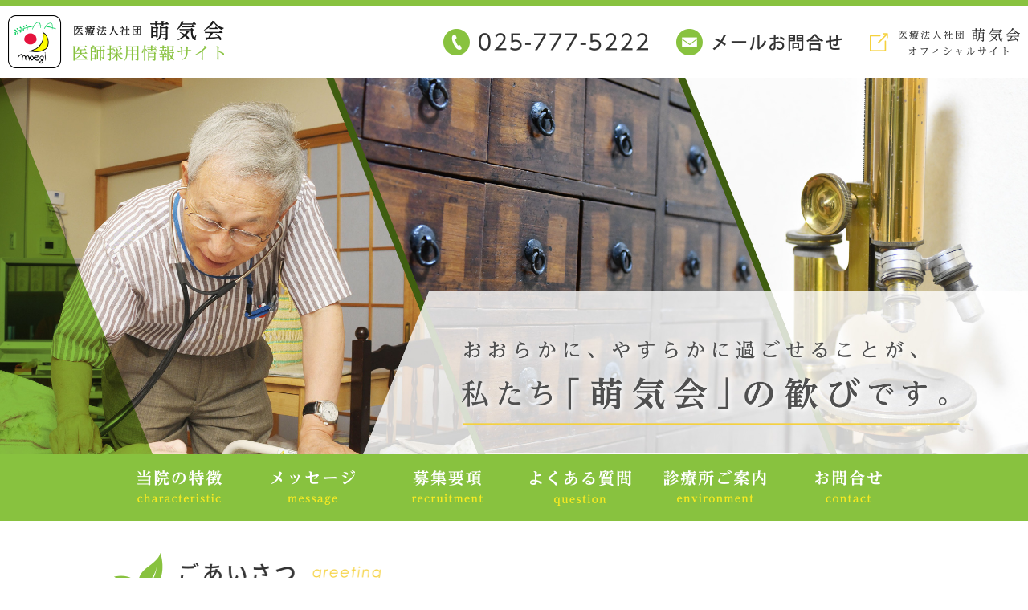

--- FILE ---
content_type: text/html; charset=UTF-8
request_url: https://www.moegien.jp/recrute_doctor/index.html
body_size: 28708
content:
<!DOCTYPE html>
<html lang="ja">

<head>
<meta charset="UTF-8">
<title>医療法人社団萌気会 | 医師採用情報サイト</title>
<meta name="viewport" content="width=device-width,initial-scale=1">
<meta name="keywords" content="医師募集,在宅療養支援診療所,新潟県,南魚沼市,在宅医療,訪問治療,往診,介護,地域包括ケア,地域一体">
<meta name="description" content="医療法人社団 萌気会は、新潟県南魚沼市に「萌気園浦佐診療所」と「萌気園二日町診療所」の在宅療養支援診療所を有しており、患者さんが住み慣れた家や地域で安心して暮らせるよう、24時間365日体制でターミナルケアも含む充実した在宅医療を実施しています。">
<link rel="stylesheet" href="css/reset.css">
<link rel="stylesheet" href="css/font.css">
<link rel="stylesheet" href="css/config.css">
<link rel="stylesheet" href="css/slick-theme.css">
<link rel="stylesheet" href="css/slick.css">
<link rel="stylesheet" href="css/style.css">
<!--[if lt IE 9]>
<script type="text/javascript" src="js/html5shiv.js"></script>
<![endif]-->
</head>

<body>
<div class="navToggle">
    <span></span><span></span><span></span><span>menu</span>
</div>
<nav class="globalMenuSp">
    <ul>
        <li><a href="#characteristic">当院の特徴</a></li>
        <li><a href="#message">メッセージ</a></li>
        <li><a href="#recruitment">募集要領</a></li>
        <li><a href="#question">よくある質問</a></li>
        <li><a href="#environment">診療所ご案内</a></li>
        <li><a href="#contact">お問い合わせ</a></li>
        <li><a href="https://www.moegien.jp/" target="_blank">医療法人社団 萌気会<br>オフィシャルサイト</a></li>
    </ul>
</nav>

<header class="header">
<div class="inner">
<h1><a href="./"><img src="img/head_logo.png" alt="医療法人社団萌気会医師採用情報サイト"></a></h1>
<a class="ml-a mr35 sp-none" href="tel:0257775222"><img src="img/tel.png" alt="0257775222"></a>
<a href="mailto:info@moegien.jp" class="mr35 sp-none"><img src="img/mail.png" alt="メールお問い合わせ"></a>
<a href="https://www.moegien.jp/" target="_blank"><img class="sp-none" src="img/official.png" alt="医療法人社団萌気会オフィシャルサイト"></a>
</div>
</header>
<section id="mainVisual" class="mainVisual">
<img src="img/mainVisual_01.jpg" alt="">
<img src="img/mainVisual_02.jpg" alt="">
</section>
<div class="gnavWrapper">
<nav id="gnav" class="gnav">
<div class="inner">
<a href="#characteristic"><img src="img/gnav_characteristic.png" alt="当院の特徴"></a>
<a href="#message"><img src="img/gnav_message.png" alt="メッセージ"></a>
<a href="#recruitment"><img src="img/gnav_recruitment.png" alt="募集要領"></a>
<a href="#question"><img src="img/gnav_question.png" alt="よくある質問"></a>
<a href="#environment"><img src="img/gnav_environment.png" alt="診療所ご案内"></a>
<a href="#contact"><img src="img/gnav_contact.png" alt="お問い合わせ"></a>
</div>
</nav>
</div>
<section id="greeting" class="section">
<div class="inner">
<h2 class="h2-greeting">
<img src="img/h2_greeting.png" alt="ごあいさつ">
</h2>
<div class="textBlock">
<div class="imgBlock fl">
<img src="img/dr_01.jpg" alt="理事長黒岩卓夫（くろいわ・たくお）">
<div class="nameBox">
<p class="name">理事長<br><span>黒岩 卓夫</span>（くろいわ・たくお）</p>
</div>
<ul class="infoList">
<li>専門：地域・在宅医療</li>
<li>東京大学医学部卒</li>
<li>NPO法人在宅ケアを支える診療所・<br>市民全国ネットワーク名誉理事長</li>
<li>地域医療研究会世話人</li>
<li>新潟いのちの物語を紡ぐ会世話人</li>
<li>社会福祉法人桐鈴会顧問</li>
</ul>
</div>
<h3>人として、医師の生き方として誇りをもてる仕事。<br>共に安心して暮せる地域社会を実現しましょう。</h3>
<p>「医療法人社団 萌気会」は、日本の在宅医療分野における先駆者的な存在として知られており、1993年（平成5年）の設立当初から医療と介護の連携と一体化を推進し、在宅医療の充実に力を注いできました。<br>
萌気会は「萌気園浦佐診療所」と「萌気園二日町診療所」の2つの在宅療養支援診療所を有しており、外来診療はもちろん、患者さんが住み慣れた家や地域で安心して暮らせるよう、24時間365日体制で、ターミナルケアも含む充実した在宅医療を実施しています。<br>
新潟県魚沼地区では、魚沼地域医療再編のため2015年（平成27年）に地域完結型の魚沼基幹病院を開設し、萌気会はその連携における機能分担として、在宅医療分野の充実を図る重要な役割を担っています。萌気のベットは在宅療養を支援するものです。<br><br></p>

<h3>在宅医療・看取りこそ萌気会の使命</h3>
<p>
日本は少子高齢化社会に突入し、萌気会が長年にわたって取り組んできた在宅医療は国の医療改革の戦略にも位置付けられ、在宅医療を拡充する方針が打ち出されました。多くの医師にとっても在宅医療との関わりは切り離せないものとなるでしょう。萌気会では、各医療機関と連携しながら在宅医療を推進し、そのためには医師の力が必要不可欠であり、新しい仲間を募集しています。<br>
医師のみなさんには、全人的医療を実践し、自分の専門性を活かし基幹病院・市民病院・専門病院と連携しながら診療所医療や在宅医療を通して、地域の生活を支えるリーダーとなっていただくことを期待しています。<br><br></p>

<h3>医師が働きやすく、女性医師には特別の配慮を</h3>
<p>
萌気会では医師が働きやすい環境に最大の配慮をしており、出産・育児のある女性医師の勤務サポートも充実しています。さらに、萌気会では勉強の機会も豊富にあり、診療所や在宅医療が初めての医師でも安心して仕事ができる環境となっています。<br>
誰もが住みなれた家で療養し、最期を迎えたいと思うことは当たり前であり、萌気会は在宅看取りを第一と考えています。在宅医療は誰でもどこでも選択肢になり得るものにしなければなりません。診療所医療や在宅医療に携わることは、これからの日本の医療を支える医師になることであり、人間の生き方、医師の生き方として誇りをもてる仕事です。みなさんのご応募をお待ちしています。楽しく一緒にがんばりましょう。</p>
</div>
</div>
</section>
<!--  当院の特徴-->
<section id="characteristic" class="section bgColor01">
<div class="inner">
<h2 class="h2-characteristic">
<img src="img/h2_characteristic.png" alt="当院の特徴">
</h2>
<img class="mt30 mb100 d-b mr-a ml-a" src="img/illust_01.png" alt="医療法人萌気会">
<ul class="charaList">
<li>
<img src="img/chara_01.jpg" alt="地域一体型を経験">
<div class="charaText">
<h4>地域一体型を経験</h4>
<p>「かかりつけ医」として、地域住民の健康維持・疾病予防・疾患の早期発見を目指します。外来・在宅医療・訪問介護や在宅福祉を中心に、必要時には入院治療も提供する在宅総合診療を展開。安心して過ごせる地域づくりに努めています。</p>
</div>
</li>
<li>
<img src="img/chara_02.jpg" alt="スキルアップを目指せる環境">
<div class="charaText">
<h4>スキルアップを<br>目指せる環境</h4>
<p>地域住民の日常生活を支える身近な存在として、あらゆる健康相談に応える総合的な医療（プライマリ・ケア）を提供。多様な症例から、日々多くのことを学べます。さらに、「校医」「園医」「産業医」「配置医（特養）」など多岐にわたって活躍していただけます。</p>
</div>
</li>
<li>
<img src="img/chara_03.jpg" alt="ライフスタイルに合わせた働き方">
<div class="charaText">
<h4>ライフタイルに<br>合わせた働き方</h4>
<p>周辺には豊かな自然が残る山々が連なり、希少な動植物や雄大な眺望が楽しめます。また、世界でも有数の豪雪地帯であり、理想的な地形を活かした複数のスキー場が点在。オンもオフも充実した日々を過ごせます。</p>
</div>
</li>
</ul>
</div>
</section>
<section class="contact">
<div class="innerBox">
<p><span>ご相談はお気軽に</span></p>
<div class="btns">
<a href="tel:0257775222"><img src="img/tel.png" alt="0257775222"></a>
<a href="mailto:info@moegien.jp"><img src="img/mail.png" alt="メールお問い合わせ"></a>
</div>
</div>
</section>
<!--  メッセージ-->
<section id="message" class="section">
<div class="inner">
<h2 class="h2-message">
<img src="img/h2_message.png" alt="メッセージ">
</h2>
<h4 class="orangeBox">萌気園浦佐診療所</h4>
<div class="textBlock">
<div class="imgBlock fl">
<img src="img/dr_022.jpg" alt="診療所長黒岩巌志(くろいわ・がんじ）">
<div class="nameBox">
<p class="name">院長<br><span>黒岩 巌志</span>（くろいわ・がんじ）</p>
</div>
<ul class="infoList">
<li class="ls-2">専門：消化器内科・緩和ケア</li>
<li>北海道立札幌医科大学卒</li>
<li class="ls-2">医学博士</li>
<li>所属学会：日本臨床腫瘍学会、日本癌治療学会、日本緩和医療学会、日本内科学会（認定医）、日本消化器病学会（専門医）、日本消化器内視鏡学会（専門医）、日本肝臓学会（専門医）</li>
<li>地域医療研究会世話人</li>
</ul>
<div class="space70"></div>
</div>
<h3>患者さんの人生を支える在宅医療。<br>やりがいは大きく、人としても成長できます。</h3>
<p>「萌気園浦佐診療所」は1992年（平成4年）に開設され、2013年（平成25年）6月に新築移転をしました。外来診療はもちろん、開設当初から在宅医療に力を注ぎ、訪問看護や訪問リハビリテーション・通所リハビリテーションを展開しながら、地域住民の健康と生活を支え続けています。<br>
当診療所が位置する浦佐地域は医療機関が少ないこともあり、外来はお年寄りだけではなく、働き盛りの年齢の方も仕事帰りに多く訪れるのが特徴です。在宅医療に関しては、約150名の患者さんを「萌気園二日町診療所」と共に診ており、そのうち100名ほどを当診療所が担当しています。<br>
私は以前、消化器内科の専門医として病院に勤務していました。当診療所に来て感じたのは、コメディカルとの距離がとても近く、医師の考えや治療方針などが伝わりやすいため非常に仕事がしやすいということでした。そしてスタッフのみなさんがとても優秀で、常にきめ細かなフォローをしていただけるため、医師が診療に集中できる環境であること。さらに、地域特性として住民の人柄が良いことも特徴で、患者さんも優しい方が多く、働きやすさも大きな魅力です。<br>
在宅医療は超高齢化社会を迎えるこれからの日本の医療の重要なポイントです。慣れ親しんだ家や地域で最期まで過ごすことは、患者さんのみならずご家族にとってもかけがえのない時間であり、それを支える在宅医療は患者さんの人生そのものをみる非常にやりがいのある仕事です。<br>
患者さんやそのご家族からの感謝の言葉は、医師として大きなエネルギーになるでしょう。在宅医療に携わることは、これからの日本の医療を支える重要な役割を担うことであり、人としても成長できる素晴らしい仕事です。共に働いてくれる医師に一人でも来ていただけたら、とても嬉しく思います。
</p>
</div>
<h4 class="orangeBox">萌気園二日町診療所</h4>
<div class="textBlock">
<div class="imgBlock fl">
<img src="img/dr_03.jpg" alt="理事長黒岩 卓夫（くろいわ・たくお）">
<div class="nameBox">
<p class="name"><br><span>皆川 秀夫</span>（みながわ・ひでお）</p>
</div>
<ul class="infoList">
<li class="ls-2">専門：内科・泌尿器科</li>
<li>千葉大学医学部卒</li>
<li>医学博士</li>
</ul>
<div class="space140"></div>
</div>
<h3>地域住民の身近で頼れる医師として、<br>地域医療のリーダーとして、大いに活躍してください。</h3>
<p>「萌気園二日町診療所」は、新潟県南魚沼市二日町に1999年（平成11年）に開設されました。診療所の2階には訪問看護ステーションおよび訪問リハビリテーションが、そして1階にはデイケアと看護小規模多機能型居宅介護事業所があり、医療・介護と連携しながら地域住民の健康を支えています。<br>
外来に訪れる一日の患者数は季節によって異なりますが50～100人ほど。多くは一般的な軽症で、専門的な治療が必要な患者さんは連携先である南魚沼市民病院や魚沼基幹病院などへ紹介しています。往診については、個人宅・施設を合わせて約50名の患者さんを受け持ち、多職種と連携しながら月2回の訪問を基本として行っています。また、この地域では数少ない、小児を診ることのできる身近な医療機関であることも特徴で、地域になくてはならない診療所として住民のみなさんから親しまれ、頼りにされています。<br>
さらに当診療所では「萌気園浦佐診療所」と共に初期研修医の地域医療研修の受け入れをしており、研修医たちが一ヶ月間、ここで地域医療や在宅医療を学んでいます。<br>
外来診療をして在宅医療もしてと、一見多忙のように感じるかもしれませんが、当診療所はコメディカルスタッフが非常に充実しており、事務的な作業やご家族への説明などの役割も担っているため、医師の負担が少なく、診療に集中することができる大変働きやすい環境となっています。診療所や在宅医療が未経験の方でも安心して仕事ができますし、特別な気負いも必要ありません。地域住民の身近で頼れる医師として、専門性を活かしながら幅広く診ていただくことのできる方を歓迎します。将来は地域医療のリーダーとなって、誰もが安心して生活できる地域社会の実現に向けて大いに活躍してほしいです。</p>
</div>
</div>
</section>
<!--  一日の流れ-->
<section class="section bgColor01">
<div class="inner">
<h2 class="h2-day">
<img src="img/h2_day.png" alt="一日の流れ">
</h2>
<div class="innerBox">
<p class="innerBox-title">萌気園浦佐診療所の医師の一日の流れをご紹介します。</p>
<div class="flowBox">
<p class="flow"><span>8:25</span><br>朝礼</p>
<img src="img/triangle_right.png" alt="" class="rotate">
<p class="flow"><span>8:30</span><br>外来勤務</p>
<img src="img/triangle_right.png" alt="" class="rotate">
<p class="flow"><span>12:30</span><br>昼食・休憩</p>
<img src="img/triangle_right.png" alt="" class="rotate">
<p class="flow"><span>13:30</span><br>往診・訪問診療</p>
</div>

<div class="imgBox">
<img src="img/flow_01.jpg" alt="">
<img src="img/flow_02.jpg" alt="">
<img src="img/flow_03.jpg" alt="">
</div>
<div class="flowBox mb20">
<p class="flow"><span>16:00</span><br>休憩</p>
<img src="img/triangle_right.png" alt="" class="rotate">
<p class="flow"><span>16:30</span><br>夕方診療</p>
<img src="img/triangle_right.png" alt="" class="rotate">
<p class="flow"><span>18:00</span><br>退勤</p>
</div>
</div>
</div>
</section>
<section class="contact">
<div class="innerBox">
<p><span>ご相談はお気軽に</span></p>
<div class="btns">
<a href="tel:0257775222"><img src="img/tel.png" alt="0257775222"></a>
<a href="mailto:info@moegien.jp"><img src="img/mail.png" alt="メールお問い合わせ"></a>
</div>
</div>
</section>
<!--  募集要項-->
<section id="recruitment" class="section bgColor01">
<div class="inner">
<h2 class="h2-recruitment">
<img src="img/h2_recruitment.png" alt="募集要項">
</h2>
<div class="tableBox">
<p class="tableBox-title">医師</p>
<table class="mb10">
<tr>
<th>勤務内容</th>
<td>外来、訪問診療、病棟（浦佐診療所9床）、オンコール対応</td>
</tr>
<tr>
<th>勤務場所</th>
<td>萌気園浦佐診療所および萌気園二日町診療所（勤務表による）</td>
</tr>
<tr>
<th>給与</th>
<td>年俸 1,500万～2,200万 程度<br>パート医師は個別に相談</td>
</tr>
<tr>
<th>勤務時間</th>
<td>8：30-18：00<br>（当番でオンコール対応あり）</td>
</tr>
<tr>
<th>休憩時間</th>
<td>90分</td>
</tr>
<tr>
<th>休日</th>
<td>週休2日（週末の待機は相談に応じて）</td>
</tr>
<tr>
<th>賞与</th>
<td>年棒制</td>
</tr>
<tr>
<th>平均外来数</th>
<td>1診療所あたり 50～100人/日</td>
</tr>
<tr>
<th>平均訪問数</th>
<td>萌気園浦佐診療所：約6名/日　週4回<br>
萌気園二日町診療所：約5名/日　週4回</td>
</tr>
<tr>
<th>福利厚生</th>
<td>
社会保険加入、遠隔地から単身赴任の場合帰宅旅費あり（月に一定額）<br>
住宅提供（アパート借り上げ：一定額の負担あり）<br>
通勤費（自家用車支給：訪問診療にも使用）<br>
学会、研修会費</td>
</tr>
<tr>
<th>その他</th>
<td>経験者・Uターン・Iターン大歓迎</td>
</tr>
</table>
</div>
</div>
</section>
<!-- よくある質問　-->
<section id="question" class="section">
<div class="inner">
<h2 class="h2-question">
<img src="img/h2_question.png" alt="よくある質問">
</h2>
<div class="qaBox">
<div class="ac">
<p class="q">どのような患者さんを診ることになりますか？
<svg id="arrow" width="16" height="16" viewBox="0 0 16 16" xmlns="http://www.w3.org/2000/svg" xmlns:xlink="http://www.w3.org/1999/xlink" fill="#88c23f"><g><path d="M 8.341,9.837c 0.005-0.006, 0.007-0.014, 0.012-0.020l 3.491-3.857c 0.195-0.217, 0.195-0.569,0-0.786 c-0.002-0.002-0.004-0.003-0.006-0.004C 11.748,5.065, 11.622,5, 11.482,5L 4.499,5 c-0.143,0-0.27,0.069-0.361,0.176L 4.136,5.174 c-0.195,0.217-0.195,0.569,0,0.786l 3.499,3.877C 7.83,10.054, 8.146,10.054, 8.341,9.837z"></path></g></svg>
</p>
<div class="aBox">
<p class="a"><span>慢性疾患から末期悪性腫瘍、ターミナル期の患者さんまで幅広く診ていただくことになります。もし専門外の診療や未経験の処置が必要な場合は、専門医と同行することで習得が可能です。幅広い症例や処置に対応できるよう教育体制を整えています。</span></p>
<button>閉じる</button>
</div>

</div>
<div class="ac">
<p class="q">医師は診療以外の業務を行うのでしょうか？
<svg id="arrow" width="16" height="16" viewBox="0 0 16 16" xmlns="http://www.w3.org/2000/svg" xmlns:xlink="http://www.w3.org/1999/xlink" fill="#88c23f"><g><path d="M 8.341,9.837c 0.005-0.006, 0.007-0.014, 0.012-0.020l 3.491-3.857c 0.195-0.217, 0.195-0.569,0-0.786 c-0.002-0.002-0.004-0.003-0.006-0.004C 11.748,5.065, 11.622,5, 11.482,5L 4.499,5 c-0.143,0-0.27,0.069-0.361,0.176L 4.136,5.174 c-0.195,0.217-0.195,0.569,0,0.786l 3.499,3.877C 7.83,10.054, 8.146,10.054, 8.341,9.837z"></path></g></svg>
</p>
<div class="aBox">
<p class="a"><span>医療行為以外の事務や人事などは当法人のスタッフが担うため、医師には医療行為に専念していただき、なるべく多くの時間を患者さんに費やしていただける環境をご用意しております。診療に関してもカルテの入力補助や物品の準備・往診時の運転など、診療をサポートする専門スタッフを育成し、診療に帯同させています。</span></p>
<button>閉じる</button>
</div>

</div>
<div class="ac">
<p class="q">入院手配は医師が行いますか？
<svg id="arrow" width="16" height="16" viewBox="0 0 16 16" xmlns="http://www.w3.org/2000/svg" xmlns:xlink="http://www.w3.org/1999/xlink" fill="#88c23f"><g><path d="M 8.341,9.837c 0.005-0.006, 0.007-0.014, 0.012-0.020l 3.491-3.857c 0.195-0.217, 0.195-0.569,0-0.786 c-0.002-0.002-0.004-0.003-0.006-0.004C 11.748,5.065, 11.622,5, 11.482,5L 4.499,5 c-0.143,0-0.27,0.069-0.361,0.176L 4.136,5.174 c-0.195,0.217-0.195,0.569,0,0.786l 3.499,3.877C 7.83,10.054, 8.146,10.054, 8.341,9.837z"></path></g></svg>
</p>
<div class="aBox">
<p class="a"><span>いいえ。メディカルソーシャルワーカーが入院手配や退院支援を行なっておりますので、医師には診療情報提供書の作成をお願いしております。</span></p>
<button>閉じる</button>
</div>

</div>
<div class="ac">
<p class="q">住宅についての補助はありますか？
<svg id="arrow" width="16" height="16" viewBox="0 0 16 16" xmlns="http://www.w3.org/2000/svg" xmlns:xlink="http://www.w3.org/1999/xlink" fill="#88c23f"><g><path d="M 8.341,9.837c 0.005-0.006, 0.007-0.014, 0.012-0.020l 3.491-3.857c 0.195-0.217, 0.195-0.569,0-0.786 c-0.002-0.002-0.004-0.003-0.006-0.004C 11.748,5.065, 11.622,5, 11.482,5L 4.499,5 c-0.143,0-0.27,0.069-0.361,0.176L 4.136,5.174 c-0.195,0.217-0.195,0.569,0,0.786l 3.499,3.877C 7.83,10.054, 8.146,10.054, 8.341,9.837z"></path></g></svg>
</p>
<div class="aBox">
<p class="a"><span>常勤医の方はございます。詳細はお問い合わせください。</span></p>
<button>閉じる</button>
</div>

</div>
<div class="ac">
<p class="q">育児休暇はありますか？
<svg id="arrow" width="16" height="16" viewBox="0 0 16 16" xmlns="http://www.w3.org/2000/svg" xmlns:xlink="http://www.w3.org/1999/xlink" fill="#88c23f"><g><path d="M 8.341,9.837c 0.005-0.006, 0.007-0.014, 0.012-0.020l 3.491-3.857c 0.195-0.217, 0.195-0.569,0-0.786 c-0.002-0.002-0.004-0.003-0.006-0.004C 11.748,5.065, 11.622,5, 11.482,5L 4.499,5 c-0.143,0-0.27,0.069-0.361,0.176L 4.136,5.174 c-0.195,0.217-0.195,0.569,0,0.786l 3.499,3.877C 7.83,10.054, 8.146,10.054, 8.341,9.837z"></path></g></svg>
</p>
<div class="aBox">
<p class="a"><span>ございます。詳細はお問い合わせください。</span></p>
<button>閉じる</button>
</div>

</div>
<div class="ac mb25">
<p class="q">学会参加は可能でしょうか？
<svg id="arrow" width="16" height="16" viewBox="0 0 16 16" xmlns="http://www.w3.org/2000/svg" xmlns:xlink="http://www.w3.org/1999/xlink" fill="#88c23f"><g><path d="M 8.341,9.837c 0.005-0.006, 0.007-0.014, 0.012-0.020l 3.491-3.857c 0.195-0.217, 0.195-0.569,0-0.786 c-0.002-0.002-0.004-0.003-0.006-0.004C 11.748,5.065, 11.622,5, 11.482,5L 4.499,5 c-0.143,0-0.27,0.069-0.361,0.176L 4.136,5.174 c-0.195,0.217-0.195,0.569,0,0.786l 3.499,3.877C 7.83,10.054, 8.146,10.054, 8.341,9.837z"></path></g></svg>
</p>
<div class="aBox">
<p class="a"><span>支援制度をご用意しております。原則年2回（国内）法人が補助しております。</span></p>
<button>閉じる</button>
</div>
</div>
</div>
</div>
</section>
<section class="contact">
<div class="innerBox">
<p><span>ご相談はお気軽に</span></p>
<div class="btns">
<a href="tel:0257775222"><img src="img/tel.png" alt="0257775222"></a>
<a href="mailto:info@moegien.jp"><img src="img/mail.png" alt="メールお問い合わせ"></a>
</div>
</div>
</section>
<!-- 診療所ご案内 -->
<section id="environment" class="section bgColor01">
<div class="inner">
<h2 class="h2-environment">
<img src="img/h2_environment.png" alt="診療所ご案内">
</h2>
<ul class="placeList">
<li>
<p class="placeTitle">萌気園浦佐診療所</p>
<p class="placeInfo">新潟県南魚沼市浦佐5363-1<br>
TEL:025-777-5222　FAX:025-777-5866</p>
<div class="gmap">
    <iframe src="https://www.google.com/maps/embed?pb=!1m18!1m12!1m3!1d3179.3263249662505!2d138.9276924162033!3d37.168715179874205!2m3!1f0!2f0!3f0!3m2!1i1024!2i768!4f13.1!3m3!1m2!1s0x5ff59260fc02808d%3A0x31b95737205c99b3!2z6JCM5rCX5ZyS5rWm5L2Q6Ki655mC5omA!5e0!3m2!1sja!2sjp!4v1539448804885" frameborder="0" style="border:0" allowfullscreen></iframe>
</div>
</li>
<li class=" mb20">
<p class="placeTitle">萌気園二日町診療所</p>
<p class="placeInfo">新潟県南魚沼市二日町212-1<br>
TEL:025-778-0088　FAX:025-770-0084</p>
<div class="gmap">
    <iframe src="https://www.google.com/maps/embed?pb=!1m18!1m12!1m3!1d3182.8786088351567!2d138.89664231620202!3d37.08419797989125!2m3!1f0!2f0!3f0!3m2!1i1024!2i768!4f13.1!3m3!1m2!1s0x0%3A0xbf857cc320d6aed!2z6JCM5rCX5ZyS5LqM5pel55S66Ki655mC5omA!5e0!3m2!1sja!2sjp!4v1539448875898" frameborder="0" style="border:0" allowfullscreen></iframe>
</div>
</li>
</ul>
</div>
</section>
<!--  周辺環境-->
<section class="section invSection">
<div class="inner">
<h2 class="h2-invironment">
<img src="img/h2_invironment.png" alt="周辺環境">
</h2>
<ul class="charmList">
<li>
<div class="head">
<img src="img/invironment_01.png" alt="南魚沼市の魅力1">
</div>
<div class="body">
<p>天然温泉をはじめキャンプ場やスキー場が豊富にあり、自然に恵まれた土地ならではのレジャーを堪能できます。また、広々としたグラウンドやテニスコート、ウォータースライダー付きのプールやトレーニングマシンが完備されたスポーツ施設も充実しており、休日に汗を流すのに最適です。</p>
</div>
</li>
<li>
<div class="head">
<img src="img/invironment_02.png" alt="南魚沼市の魅力2">
</div>
<div class="body">
<p>豊かな自然が作り出す美しい景観と、“奇跡のぶどう”の産地。特産品も豊富で、中でもワインは有名。寒冷豪雪地で育ったぶどうは厳しい風土の洗礼を受け、甘味が凝縮した素晴らしい果実となります。まさに「雪が育む、雪が守る、雪が醸す」オンリーワン・ワインと言えます。</p>
</div>
</li>
<li>
<div class="head">
<img src="img/invironment_03.png" alt="南魚沼市の魅力3">
</div>
<div class="body">
<p>保育園の待機児童ゼロを続け、希望するすべての子どもへの保育を実践しています。また、4歳児まで入院・通院とも全額助成など、多数の助成制度があります。自然に囲まれた環境で子育てをしながら、健やかな成長を見守ることができます。</p>
</div>
</li>
<li>
<div class="head">
<img src="img/invironment_04.png" alt="南魚沼市の魅力4">
</div>
<div class="body">
<p>歴史ある寺院などの建造物が多く、由来を辿りながら巡ってみるのも一興です。また国の重要無形文化財「小千谷縮・越後上布」の指定要件の一つである「雪ざらし」は越後上布を製作するうえで欠かせない重要な工程で、春の風物詩となっています。</p>
</div>
</li>
</ul>
<a href="http://m-uonuma.jp/" target="_blank"><img src="img/promotion.png" alt="女子力観光プロモーションチーム"></a>
</div>
</section>
<section id="contact" class="contact">
<div class="innerBox">
<p><span>ご相談はお気軽に</span></p>
<div class="btns">
<a href="tel:0257775222"><img src="img/tel.png" alt="0257775222"></a>
<a href="mailto:info@moegien.jp"><img src="img/mail.png" alt="メールお問い合わせ"></a>
</div>
</div>
</section>
<footer class="footer">
<p>Copyright&copy;　医療法人社団 萌気会　All Rights Reserved.</p>
</footer>
<div class="pageTop" id="pageTop">
<img src="img/toTop.png" alt="ページトップ">
</div>
<script src="js/jquery-1.12.4.min.js"></script>
<script src="js/jquery-scrollInFunc.js"></script>
<script src="js/slick.min.js"></script>
<script src="js/common.js"></script>
<script src="js/pageTop.js"></script>
<script>
$(function() {
    $('.navToggle').click(function() {
        $(this).toggleClass('active');
 
        if ($(this).hasClass('active')) {
            $('.globalMenuSp').addClass('active');
        } else {
            $('.globalMenuSp').removeClass('active');
        }
    });
});
</script>
</body>

</html>


--- FILE ---
content_type: text/css
request_url: https://www.moegien.jp/recrute_doctor/css/style.css
body_size: 17895
content:
p {
font-size: 16px;
font-weight: 300;
line-height: 26px;
color: #4d4d4d;
line-height: 30px;
}

h3 {
font-size: 24px;
font-weight: 300;
color: #4d4d4d;
}

h4 {
font-size: 22px;
font-weight: 300;
color: #4d4d4d;
}

td {
color: #4d4d4d;
}

li {
color: #4d4d4d;
}

.pc-none{ display: none;}
.sp-none{ display: block;}

.navToggle, .globalMenuSp{ display: none;}

.header,
.section {
width: 100%;
}

.inner {
width: 1000px;
margin: 0 auto;
overflow: hidden;
padding: 40px 0;
}

.header {
border-top: solid 7px #88c23f;
padding: 12px 0;
}
.header .inner {
width: 1260px;
display: flex;
align-items: center;
justify-content: flex-start;
padding: 0;
}
.header a:hover {
opacity: 0.8;
}

.mainVisual {
overflow: hidden;
}
.mainVisual img {
width: 100%;
}

.gnavWrapper {
height: 83px;
background: #fff;
}

.gnav {
background: #88c23f;
width: 100%;
z-index: 9999;
}
.gnav .inner {
display: flex;
align-items: center;
justify-content: space-around;
padding: 0;
}
.gnav a {
display: inline-block;
height: 83px;
display: flex;
align-items: center;
justify-content: center;
flex: 1;
position: relative;
}
.gnav a:hover:after {
content: "";
display: block;
width: 100%;
position: absolute;
height: 4px;
background: #f5d13d;
bottom: 0;
left: 0;
}
.gnav a.on:after {
content: "";
display: block;
width: 100%;
position: absolute;
height: 4px;
background: #f5d13d;
bottom: 0;
left: 0;
}

.section h2 {
margin-bottom: 45px;
}

.bgColor01 {
background: #fff6e7;
}

.orangeBox {
border: solid 1px #f5d13d;
padding: 13px 0;
text-align: center;
margin-top: 50px;
font-size: 21px;
font-weight: 400;
margin-bottom: 35px;
letter-spacing: 2px;
}

.textBlock {
overflow: hidden;
}
.textBlock h3 {
color: #88c23f;
margin-bottom: 35px;
font-weight: 500;
}
.textBlock .space70 {
width: 300px;
margin-bottom: 70px;
}
.textBlock .space140 {
width: 300px;
margin-bottom: 140px;
}
.textBlock .imgBlock {
width: 300px;
margin: 0 55px 40px 0;
}
.textBlock .imgBlock p {
color: #fff;
}
.textBlock .nameBox {
background: #88c23f;
text-align: center;
padding: 10px 0;
}
.textBlock .nameBox .name {
font-size: 15px;
display: inline-block;
text-align: left;
margin: 0 auto;
font-weight: 500;
line-height: 15px;
}
.textBlock .nameBox span {
font-size: 20px;
line-height: 32px;
}
.textBlock .infoList {
margin: 20px 0 0 0;
}
.textBlock .infoList li {
display: flex;
align-items: flex-start;
justify-content: flex-start;
padding: 2px 0;
line-height: 26px;
}
.textBlock .infoList li:before {
content: "\025cf";
display: block;
font-size: 13px;
color: #f0cd29;
margin-right: 12px;
padding: 3px 0 0 0;
}
@media screen and (-ms-high-contrast: active), screen and (-ms-high-contrast: none) {
.textBlock .infoList li:before {
padding: 0;
}
}

.charaList {
display: flex;
align-items: stretch;
justify-content: space-between;
margin-bottom: 100px;
}
.charaList li {
width: 280px;
background: #fff;
}
.charaList .charaText {
padding: 0 20px 35px 20px;
}
.charaList .charaText p {
font-weight: 400;
font-size: 14px;
letter-spacing: -1px;
}
.charaList h4 {
height: 95px;
display: flex;
align-items: center;
justify-content: center;
color: #88c23f;
text-align: center;
}

.innerBox {
width: 900px;
margin: 0 auto;
}
.innerBox .innerBox-title {
font-size: 26px;
font-weight: 500;
color: #88c23f;
text-align: center;
margin: 50px 0;
letter-spacing: 5px;
}
.innerBox .flowBox {
display: flex;
align-items: center;
justify-content: space-between;
}
.innerBox .flowBox img {
margin: 0 15px;
}
.innerBox .flow {
border: solid 3px #f0cd29;
border-radius: 10px;
flex: 1;
background: #fff;
text-align: center;
font-size: 24px;
font-weight: 300;
padding: 15px 0;
}
@media screen and (-ms-high-contrast: active), screen and (-ms-high-contrast: none) {
.innerBox .flow {
padding: 20px 0 15px;
}
}
.innerBox .flow span {
font-size: 30px;
font-weight: 500;
color: #88c23f;
margin-bottom: 15px;
display: inline-block;
}
.innerBox .imgBox {
padding: 45px 0;
display: flex;
align-items: center;
justify-content: space-between;
}
.innerBox .imgBox img {
border: solid 1px #e2e2e2;
}

.tableBox {
width: 880px;
margin: 0 auto;
}
.tableBox .tableBox-title {
background: #88c23f;
color: #fff;
text-align: center;
height: 52px;
display: flex;
align-items: center;
justify-content: center;
font-size: 21px;
line-height: 21px;
letter-spacing: 16px;
margin-top: 35px;
}
.tableBox table {
width: 100%;
}
.tableBox tr {
background: #fff;
}
.tableBox th,
.tableBox td {
padding: 20px 0;
font-weight: 300;
text-align: left;
font-size: 17px;
line-height: 1.6;
border-bottom: 1px solid #eee;
}
.tableBox th {
color: #88c23f;
width: 160px;
padding: 20px 0 0 30px;
vertical-align: top;
}

.qaBox {
width: 882px;
margin: 0 auto;
}
.qaBox .ac {
padding: 0 0 27px 4px;
border-bottom: dotted 2px #afafaf;
}
.qaBox .ac:not(:first-of-type) {
padding: 27px 0 27px 4px;
}
.qaBox .q,
.qaBox .a {
border-radius: 10px;
color: #4d4d4d;
}
.qaBox .q:before,
.qaBox .a:before {
content: "";
display: block;
width: 48px;
height: 55px;
min-width: 48px;
min-height: 55px;
margin-right: 15px;
}
.qaBox .q {
display: flex;
position: relative;
align-items: center;
justify-content: flex-start;
padding: 10px 27px;
background: #fffaec;
cursor: pointer;
}
.qaBox .q:before {
background: url(../img/q.png) center center no-repeat;
}
.qaBox .q.dropdown_toggle:after{
position: absolute;
content: "閉じる";
  font-size: 16px;
  font-weight: 600;
  display: inline-block;
  background: #FF9F80;
  color: #fff;
  padding: 10px 25px;
  line-height: 1;
  margin-left: 5px;
  border-radius: 50px;
  right: 60px;
}
.qaBox .q:after{
position: absolute;
content: "開　く";
  font-size: 16px;
  font-weight: 600;
  display: inline-block;
  background: #FF9F80;
  color: #fff;
  padding: 10px 25px;
  line-height: 1;
  margin-left: 5px;
  border-radius: 50px;
  right: 60px;
}

.qaBox .aBox {
display: none;
}
.qaBox .aBox .a {
display: flex;
align-items: flex-start;
justify-content: flex-start;
padding: 17px 27px;
}
.qaBox .aBox .a:before {
background: url(../img/a.png) center center no-repeat;
}
.qaBox .aBox .a span {
margin-top: 13px;
}
.qaBox .aBox button {
background: #fff;
border: solid 1px #88c23f;
border-radius: 20px;
height: 36px;
color: #88c23f;
width: 230px;
position: relative;
margin: 0 auto;
display: block;
font-size: 18px;
line-height: 18px;
}
@media screen and (-ms-high-contrast: active), screen and (-ms-high-contrast: none) {
.qaBox .aBox button {
padding-top: 1px;
}
}
.qaBox .aBox button:after {
content: "";
background: url(../img/triangle.png) center center no-repeat;
width: 9px;
height: 8px;
position: absolute;
right: 15px;
top: 13px;
}
.qaBox .aBox button:hover {
color: #fff;
background: #88c23f;
}
.qaBox .aBox button:hover:after {
background: url(../img/triangle_hover.png) center center no-repeat;
}

.placeList {
display: flex;
align-items: flex-start;
justify-content: space-between;
margin-top: 35px;
width: 940px;
margin: 0 auto;
}
.placeList li {
width: 445px;
height: 460px;
background: #fff;
padding: 20px 25px;
}
.placeList .placeTitle {
font-size: 21px;
line-height: 21px;
font-weight: 400;
color: #88c23f;
margin-bottom: 20px;
letter-spacing: 3px;
}
.placeList .placeInfo {
font-size: 15px;
line-height: 26px;
font-weight: 400;
}
.placeList iframe {
margin-top: 25px;
width: 396px;
height: 306px;
}

.invSection {
background: url(../img/view.png) bottom center/cover no-repeat;
}
.invSection a {
margin: 0 auto;
display: block;
width: 781px;
margin-top: 25px;
}

.charmList li {
display: flex;
align-items: flex-start;
justify-content: flex-start;
height: 145px;
width: 100%;
background: #fff;
}
.charmList li:not(:first-of-type) {
margin-top: 5px;
}
.charmList .body {
height: 100%;
flex: 1;
padding: 0 40px;
display: flex;
align-items: center;
justify-content: flex-start;
}
.charmList .body p {
font-size: 14px;
font-weight: 400;
}

.contact {
background: #88c23f;
padding: 30px 0;
}
.contact .innerBox {
width: 653px;
margin: 0 auto;
}
.contact p {
font-size: 26px;
font-weight: 500;
color: #fff;
text-align: center;
line-height: 41px;
margin-bottom: 27px;
}
.contact p span {
border-bottom: solid 3px #f5d13d;
}
.contact .btns {
display: flex;
align-items: center;
justify-content: space-between;
}
.contact .btns a {
height: 50px;
width: 300px;
display: flex;
align-items: center;
justify-content: center;
background: #fff;
border-radius: 8px;
}
.contact .btns a:hover {
opacity: 0.8;
}

.footer {
padding: 40px 0;
}
.footer p {
text-align: center;
font-size: 12px;
color: #666666;
font-weight: 200;
}

.pageTop {
position: fixed;
right: 20px;
bottom: 20px;
}
.pageTop:hover {
opacity: 0.8;
cursor: pointer;
}

#arrow{
width: 26px;
height: 26px;
fill: #666666;
position: absolute;
top: 28px;
right:15px;
-webkit-transition: all .15s linear;
-moz-transition: all .15s linear;
-o-transition: all .15s linear;
transition: all .15s linear;
}
.dropdown_toggle #arrow{
-webkit-transform: rotate(180deg);
transform: rotate(180deg);
}


/*# sourceMappingURL=style.css.map */

@media screen and (max-width: 736px) {

.pc-none{ display: block;}
.sp-none{ display: none;}

.inner {
width: 100%;
margin: 0 auto;
overflow: hidden;
padding: 40px 0;
webkit-box-sizing: border-box;
-moz-box-sizing: border-box;
-o-box-sizing: border-box;
-ms-box-sizing: border-box;
box-sizing: border-box;
}
.header .inner {
width: 100%;
display: block;
align-items: center;
justify-content: auto;
text-align: left;
padding: 0;
webkit-box-sizing: border-box;
-moz-box-sizing: border-box;
-o-box-sizing: border-box;
-ms-box-sizing: border-box;
box-sizing: border-box;
}
.header .inner img{
width: 200px;
margin-bottom: 5px;
margin-left: 10px;
}
.contact .innerBox {
width: 100%;
margin: 0 auto;
webkit-box-sizing: border-box;
-moz-box-sizing: border-box;
-o-box-sizing: border-box;
-ms-box-sizing: border-box;
box-sizing: border-box;
}
.contact .btns {
padding: 0 30px;
display: block;
align-items: center;
justify-content: space-between;
}
.gnavWrapper {
display: none;
}
.section h2 {
margin-bottom: 20px;
}
h2{ height: 35px;}
h2 img{ display: none;}
h2.h2-greeting{
background: url(../img/h2_greeting.png) left center no-repeat;
background-size: cover;
}
h2.h2-characteristic{
background: url(../img/h2_characteristic.png) left center no-repeat;
background-size: cover;
}
h2.h2-message{
background: url(../img/h2_message.png) left center no-repeat;
background-size: cover;
}
h2.h2-day{
background: url(../img/h2_day.png) left center no-repeat;
background-size: cover;
}
h2.h2-recruitment{
background: url(../img/h2_recruitment.png) left center no-repeat;
background-size: cover;
}
h2.h2-question{
background: url(../img/h2_question.png) left center no-repeat;
background-size: cover;
}
h2.h2-environment{
background: url(../img/h2_environment.png) left center no-repeat;
background-size: cover;
}
h2.h2-invironment{
background: url(../img/h2_invironment.png) left center no-repeat;
background-size: cover;
}

h3 {
font-size: 20px;
font-weight: 300;
color: #4d4d4d;
padding: 0 40px;
}

.textBlock h3 {
color: #88c23f;
margin-bottom: 20px;
font-weight: 500;
}
.textBlock .nameBox .name {
font-size: 13px;
display: inline-block;
text-align: left;
margin: 0 auto;
font-weight: 500;
line-height: 15px;
}
.textBlock .imgBlock {
width: 100%;
padding: 0 15%;
margin: 0 0 30px 0;
webkit-box-sizing: border-box;
-moz-box-sizing: border-box;
-o-box-sizing: border-box;
-ms-box-sizing: border-box;
box-sizing: border-box;
}
.textBlock .infoList li {
font-size: 14px;
display: flex;
align-items: flex-start;
justify-content: flex-start;
padding: 2px 0;
line-height: 20px;
}
.textBlock .space70 {
    width: 100%;
    margin-bottom: 0;
}

p {
padding: 0 40px;
font-size: 14px;
font-weight: 300;
line-height: 26px;
color: #4d4d4d;
line-height: 1.8;
}

.mb100 {
margin-bottom: 40px;
}

.charaList {
display: block;
align-items: auto;
justify-content: none;
padding-top: 40px;
margin-bottom: 40px;
background: #fff;
}

.charaList li {
width: 100%;
text-align: center;
background: #fff;
}

.contact {
background: #88c23f;
padding: 20px 0;
}
.contact p {
font-size: 20px;
font-weight: 500;
color: #fff;
text-align: center;
line-height: 30px;
margin-bottom: 20px;
}
.contact .btns a {
height: auto;
width: 100%;
display: block;
align-items: center;
justify-content: center;
background: #fff;
border-radius: 8px;
text-align: center;
padding: 10px 20px;
margin: 5px 0;
}

.orangeBox {
border: solid 1px #f5d13d;
padding: 13px 0;
margin: 0 20px;
text-align: center;
margin-top: 30px;
font-size: 18px;
font-weight: 400;
margin-bottom: 20px;
letter-spacing: 2px;
}

.textBlock .space140 {
width: 100%;
margin-bottom: 0;
}

.innerBox {
width: 100%;
margin: 0 auto;
}

.innerBox .innerBox-title {
font-size: 20px;
font-weight: 500;
color: #88c23f;
text-align: center;
margin: 10px 0;
letter-spacing: 0;
}

.innerBox .flowBox {
display: block;
align-items: center;
justify-content: space-between;
text-align: center;
}

.innerBox .flow {
margin: 0 40px;
border: solid 3px #f0cd29;
border-radius: 10px;
flex: 1;
background: #fff;
text-align: center;
font-size: 18px;
font-weight: 300;
padding: 5px 0;
line-height: 1.4;
margin-bottom: 5px;
}

#characteristic img{ width: 80%;}

.innerBox .flow span {
font-size: 24px;
font-weight: 500;
color: #88c23f;
margin-bottom: 0;
display: inline-block;
line-height: 1.4;
}

.rotate{ transform: rotate(90deg);}

.innerBox .imgBox {
padding: 45px 0;
display: block;
align-items: center;
justify-content: none;
text-align: center;
}
.innerBox .imgBox img{ margin: 5px 0;}

.tableBox {
width: 100%;
margin: 0 auto;
}
.tableBox th {
color: #88c23f;
width: 30%;
padding: 0 0 0 30px;
}

.tableBox th, .tableBox td {
padding: 15px 20px;
font-weight: 300;
text-align: left;
font-size: 14px;
line-height: 1.6;
}

.qaBox {
width: 100%;
margin: 0 auto;
}
.qaBox .q {
display: flex;
align-items: center;
justify-content: flex-start;
padding: 10px 60px 10px 15px;
background: #fffaec;
cursor: pointer;
}
.qaBox .q:before {
background: url(../img/q.png) center center no-repeat;
background-size: contain;
}
.qaBox .aBox .a:before {
background: url(../img/a.png) center center no-repeat;
background-size: contain;
}
.qaBox .q:before, .qaBox .a:before {
content: "";
display: block;
width: 30px;
height: 55px;
min-width: 30px;
min-height: 55px;
margin-right: 10px;
}

.qaBox .q:after,
.qaBox .q.dropdown_toggle:after{ display: none;}

.placeList {
display: block;
align-items: flex-start;
justify-content: space-between;
margin-top: 35px;
width: 100%;
margin: 0 auto;
}
.placeList li {
width: 100%;
height: auto;
background: #fff;
padding: 20px 0;
webkit-box-sizing: border-box;
-moz-box-sizing: border-box;
-o-box-sizing: border-box;
-ms-box-sizing: border-box;
box-sizing: border-box;
}

.placeList .placeTitle {
font-size: 21px;
line-height: 21px;
font-weight: 400;
color: #88c23f;
margin-bottom: 20px;
letter-spacing: 3px;
}

.placeList iframe {
margin-top: 25px;
width: 100%;
height: 306px;
webkit-box-sizing: border-box;
-moz-box-sizing: border-box;
-o-box-sizing: border-box;
-ms-box-sizing: border-box;
box-sizing: border-box;
}
.gmap {
position: relative;
padding-bottom: 56.25%;
padding-top: 30px;
height: 0;
overflow: hidden;
webkit-box-sizing: border-box;
-moz-box-sizing: border-box;
-o-box-sizing: border-box;
-ms-box-sizing: border-box;
box-sizing: border-box;
}

.gmap iframe,
.gmap object,
.gmap embed {
position: absolute;
top: 0;
left: 0;
width: 100%;
height: 100%;
webkit-box-sizing: border-box;
-moz-box-sizing: border-box;
-o-box-sizing: border-box;
-ms-box-sizing: border-box;
box-sizing: border-box;
}

.charmList li {
display: block;
align-items: flex-start;
justify-content: flex-start;
height: auto;
width: 100%;
background: #fff;
}
.charmList .head img{ width: 250px;}

.charmList .body {
height: 100%;
flex: 1;
padding: 15px 20px 15px 30px;
display: block;
align-items: center;
justify-content: flex-start;
}
.charmList .body p {
font-size: 14px;
font-weight: 400;
}
.charmList li:not(:first-of-type) {
margin-top: 20px;
}

.invSection a {
margin: 0 auto;
display: block;
width: 100%;
margin-top: 25px;
}

.pageTop img{ width: 60px; height: 90px;}

.footer {
padding: 40px 0 100px 0;
}

/*spnavi*/
nav.globalMenuSp {
display: block;
position: fixed;
z-index: 2;
top: 0;
left: 0;
background: #fff;
color: #000;
text-align: center;
transform: translateY(-100%);
transition: all 0.6s;
width: 100%;
}

nav.globalMenuSp ul {
background: #88c23f;
margin: 0 auto;
padding: 0;
width: 100%;
}

nav.globalMenuSp ul li {
font-size: 1em;
list-style-type: none;
padding: 0;
width: 100%;
border-bottom: 1px dotted #ffffff;
}

/* 最後はラインを描かない */
nav.globalMenuSp ul li:last-child {
padding-bottom: 0;
border-bottom: none;
}

nav.globalMenuSp ul li a {
display: block;
color: #fff;
padding: 1em 0;
text-decoration: none;
}

/* このクラスを、jQueryで付与・削除する */
nav.globalMenuSp.active {
transform: translateY(0%);
}
.navToggle {
display: block;
position: fixed;    /* bodyに対しての絶対位置指定 */
right: 13px;
top: 17px;
width: 42px;
height: 51px;
cursor: pointer;
z-index: 3;
background: #88c23f;
text-align: center;
}

.navToggle span {
display: block;
position: absolute;    /* .navToggleに対して */
width: 30px;
border-bottom: solid 3px #eee;
-webkit-transition: .35s ease-in-out;
-moz-transition: .35s ease-in-out;
transition: .35s ease-in-out;
left: 6px;
}

.navToggle span:nth-child(1) {
top: 9px;
}

.navToggle span:nth-child(2) {
top: 18px;
}

.navToggle span:nth-child(3) {
top: 27px;
}

.navToggle span:nth-child(4) {
border: none;
color: #eee;
font-size: 9px;
font-weight: bold;
top: 34px;
}
/* 最初のspanをマイナス45度に */
.navToggle.active span:nth-child(1) {
top: 18px;
left: 6px;
-webkit-transform: rotate(-45deg);
-moz-transform: rotate(-45deg);
transform: rotate(-45deg);
}

/* 2番目と3番目のspanを45度に */
.navToggle.active span:nth-child(2),
.navToggle.active span:nth-child(3) {
top: 18px;
-webkit-transform: rotate(45deg);
-moz-transform: rotate(45deg);
transform: rotate(45deg);
}
}

--- FILE ---
content_type: application/javascript
request_url: https://www.moegien.jp/recrute_doctor/js/pageTop.js
body_size: 459
content:
$(function() {
  var topBtn = $('#pageTop');
  topBtn.hide();
  //スクロールが100に達したらボタン表示
  $(window).scroll(function() {
    if ($(this).scrollTop() > 100) {
      topBtn.fadeIn().css("display", "flex");
      flashFlag = false;
    } else {
      topBtn.fadeOut();
    }
  });
  //スクロールしてトップ
  topBtn.click(function() {
    $('body,html').animate({
      scrollTop: 0
    }, 500);
    return false;
  });
});


--- FILE ---
content_type: application/javascript
request_url: https://www.moegien.jp/recrute_doctor/js/common.js
body_size: 2988
content:
$(function () {
  $("#mainVisual").slick({
    autoplay: true,
    fade: true,
    speed: 1500
  });
  
  $(".q").click(function () {
    $(this).next(".aBox").slideToggle(500);
  });
  $(".aBox button").click(function () {
    $(this).parent(".aBox").slideUp(500);
  });
  
$(function(){
	$('.qaBox .q').on('click', function(){
		$(this).toggleClass('dropdown_toggle');
	});
    $('.aBox button').on('click', function(){
		$('.qaBox .q').removeClass('dropdown_toggle');
	});
});
  
  var offset = 83;
  $('#gnav a[href^="#"]').click(function (e) {
    e.preventDefault();
    var target = $(this.hash);
    var targetY;
    if (!target.length) {
      targetY = 0;
    } else {
      targetY = target.offset().top - offset;
    }
    $('html,body').animate({
      scrollTop: targetY
    }, 500);
  });
  $("#gnav").scrollInFunc({
    delayHeight: -50,
    targetReach: function (e) {
      $("#gnav").css({
        "position": "fixed",
        "bottom": "",
        "top": "-50px",
      }).animate({
        "top": "0"
      }, 300);
    }
  });
  $("#greeting").scrollInFunc({
    delayHeight:83,
    targetBack:function(){
      $("#gnav").css({
        "position": "static",
        "bottom": "",
        "top": "",
      });
    }
  });
  function clearOn(){
    $("#gnav a").each(function(){
      $(this).removeClass("on");
    });
  }
  $("#characteristic").scrollInFunc({
    delayHeight:83,
    targetReach: function (e) {
      clearOn();
      $("#gnav a[href='#characteristic']").addClass("on");
    },
    targetBack:function(){
      clearOn();
    }
  });
  $("#message").scrollInFunc({
    delayHeight:83,
    targetReach: function (e) {
      clearOn();
      $("#gnav a[href='#message']").addClass("on");
    },
    targetBack:function(){
      clearOn();
      $("#gnav a[href='#characteristic']").addClass("on");
    }
  });
  $("#recruitment").scrollInFunc({
    delayHeight:83,
    targetReach: function (e) {
      clearOn();
      $("#gnav a[href='#recruitment']").addClass("on");
    },
    targetBack:function(){
      clearOn();
      $("#gnav a[href='#message']").addClass("on");
    }
  });
  $("#question").scrollInFunc({
    delayHeight:83,
    targetReach: function (e) {
      clearOn();
      $("#gnav a[href='#question']").addClass("on");
    },
    targetBack:function(){
      clearOn();
      $("#gnav a[href='#recruitment']").addClass("on");
    }
  });
  $("#environment").scrollInFunc({
    delayHeight:83,
    targetReach: function (e) {
      clearOn();
      $("#gnav a[href='#environment']").addClass("on");
    },
    targetBack:function(){
      clearOn();
      $("#gnav a[href='#question']").addClass("on");
    }
  });
  var wHeight = $(window).height();
  $("#contact").scrollInFunc({
    delayHeight:wHeight,
    targetReach: function (e) {
      clearOn();
      $("#gnav a[href='#contact']").addClass("on");
    },
    targetBack:function(){
      clearOn();
      $("#gnav a[href='#environment']").addClass("on");
    }
  });
});


--- FILE ---
content_type: application/javascript
request_url: https://www.moegien.jp/recrute_doctor/js/jquery-scrollInFunc.js
body_size: 1263
content:
/*!
 * jQuery scrollInFunc plugin -version 1.0.0
 *
 *
 * Copyright 2015, Mayumi Tanji
 * Released under the MIT license
 * http://www.opensource.org/licenses/mit-license.php
 */

 (function( $ ){

  $.fn.scrollInFunc = function( options ) {

    var defaults = $.extend( {
      delayHeight : 400,
      fadeOutEvent : true,
      targetReach: function() {},
      targetBack: function() {}
    }, options);

    return this.each(function() {

      var self = $(this);

      $(window).on('load scroll resize',function(){
        var target = self.find(defaults.selector);
        var elmTop = self.offset().top;
        var scrTop = $(window).scrollTop();
        var elmHeight = self.height();
        var windowHeight = $(window).height();
//        if (scrTop >= elmTop - defaults.delayHeight && scrTop + windowHeight >= elmTop + elmHeight){
        if (scrTop >= Math.floor(elmTop - defaults.delayHeight)){
          if (!self.hasClass('on')) {
            defaults.targetReach( self );
            self.addClass('on');
          }
        }else{
          if (self.hasClass('on') && defaults.fadeOutEvent === true) {
            defaults.targetBack( self );
            self.removeClass('on');
          }
        }
      });

    });

  };

})( jQuery );